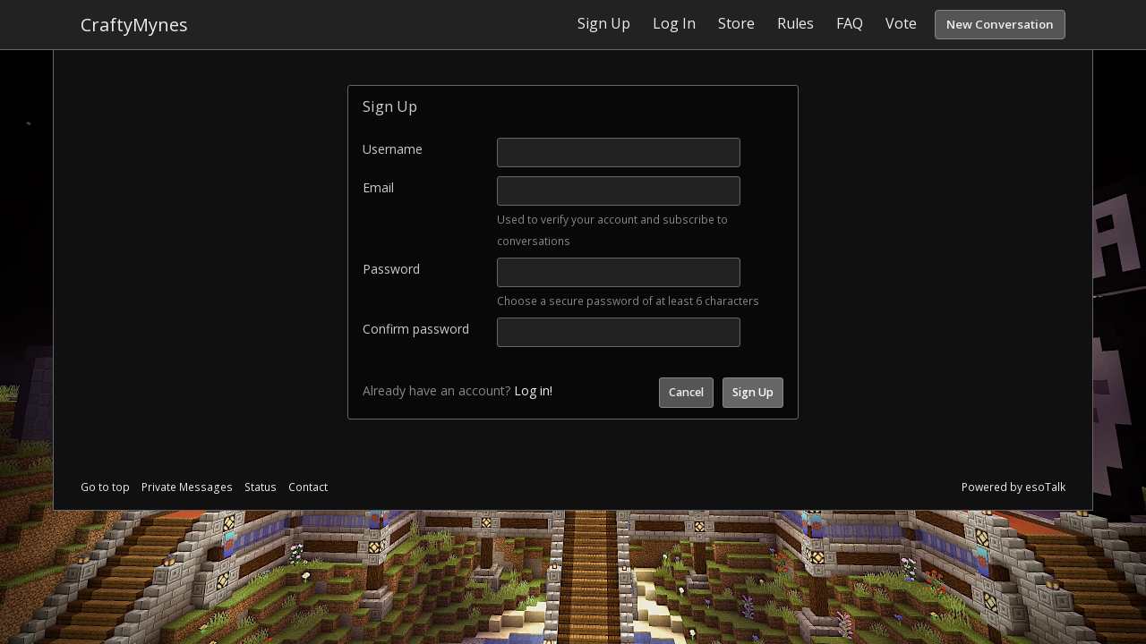

--- FILE ---
content_type: text/html; charset=utf-8
request_url: https://forum.craftymynes.com/user/join?return=%2Fuser%2Flogin%3Freturn%3D%252Fuser%252Flogin%253Freturn%253D%25252F9929-selling-totems-tsk
body_size: 1963
content:
<!DOCTYPE html>
<html lang="en">
<head>
<meta charset='utf-8'>
<title>Sign Up - CraftyMynes</title>
<link rel="shortcut icon" type="image/x-icon" href="https://i.imgur.com/8gHK5OM.png" />
<!-- This page was generated by esoTalk (http://esotalk.org) -->
<link rel='stylesheet' href='https://fonts.googleapis.com/css?family=Open+Sans:400,600'>
<link rel='stylesheet' href='/cache/css/custom,base,font-awesome,styles,colors.css?1592969533'>
<link rel='stylesheet' href='/addons/plugins/Emoticons/resources/emoticons.css?1473248236'>
<script src='/cache/js/jquery,jquerymisc,jqueryhistory,jqueryscrollTo,global.js?1508390454'></script>
<script>var ET={"webPath":"","userId":false,"token":"639c7ec5c1a12","debug":false,"language":{"message.ajaxRequestPending":"Hey! We're still processing some of your stuff! If you navigate away from this page you might lose any recent changes you've made.","message.ajaxDisconnected":"Unable to communicate with the server. Wait a few seconds and <a href='javascript:jQuery.ETAjax.resumeAfterDisconnection()'>try again<\/a>, or <a href='' onclick='window.location.reload();return false'>refresh the page<\/a>.","Loading...":"Loading...","Notifications":"Notifications"},"notificationCheckInterval":30}</script>
<script>
 (function(i,s,o,g,r,a,m){i['GoogleAnalyticsObject']=r;i[r]=i[r]||function(){
 (i[r].q=i[r].q||[]).push(arguments)},i[r].l=1*new Date();a=s.createElement(o),
 m=s.getElementsByTagName(o)[0];a.async=1;a.src=g;m.parentNode.insertBefore(a,m)
 })(window,document,'script','//www.google-analytics.com/analytics.js','ga');

 ga('create', 'UA-58064707-1', 'auto');
 ga('send', 'pageview');
</script>
<meta name='robots' content='noindex, noarchive'/></head>

<body class=''>

<div id='messages'>
</div>

<div id='wrapper'>

<!-- HEADER -->
<div id='hdr'>
<div id='hdr-content'>

<div id='hdr-inner'>


<h1 id='forumTitle'><a href='/'>CraftyMynes</a></h1>

<ul id='mainMenu' class='menu'>
</ul>

<ul id='userMenu' class='menu'>
<li class='item-join page-link'><a href='/user/join?return=%2Fuser%2Fjoin%3Freturn%3D%252Fuser%252Flogin%253Freturn%253D%25252Fuser%25252Flogin%25253Freturn%25253D%2525252F9929-selling-totems-tsk' class='link-join'>Sign Up</a></li>
<li class='item-login page-link'><a href='/user/login?return=%2Fuser%2Fjoin%3Freturn%3D%252Fuser%252Flogin%253Freturn%253D%25252Fuser%25252Flogin%25253Freturn%25253D%2525252F9929-selling-totems-tsk' class='link-login'>Log In</a></li>
<li class='item-store-page page-link'><a href="/pages/1-store">Store</a></li>
<li class='item-rules-page page-link'><a href="/pages/2-rules">Rules</a></li>
<li class='item-faq-page page-link'><a href="/pages/3-faq">FAQ</a></li>
<li class='item-vote-page page-link'><a href="/pages/4-vote">Vote</a></li>
<li><a href='/conversation/start' class='link-newConversation button'>New Conversation</a></li>
</ul>

</div>
</div>
</div>


<div id='body'>
        <div id='body-content'>
        <div id='joinSheet' class='sheet'>
<div class='sheetContent'>

<h3>Sign Up</h3>

<form action='/user/join' method='post' enctype='multipart/form-data'>
<input type='hidden' name='token' value='639c7ec5c1a12'/>

<div class='sheetBody'>

<div class='section'>
<ul class='form'>


<li><label>Username</label> <div class='fieldGroup'>

<input type='text' name='username' value=''/>
</div></li>


<li><label>Email</label> <div class='fieldGroup'>

<input type='text' name='email' value=''/><br><small>Used to verify your account and subscribe to conversations</small>
</div></li>


<li><label>Password</label> <div class='fieldGroup'>

<input type='password' name='password' value=''/><br><small>Choose a secure password of at least 6 characters</small>
</div></li>


<li><label>Confirm password</label> <div class='fieldGroup'>

<input type='password' name='confirm' value=''/>
</div></li>


</ul>
</div>

</div>

<div class='buttons'>
<small>Already have an account? <a href='/user/login' class='link-login'>Log in!</a></small>
<input type='submit' name='submit' value='Sign Up' class='big submit button'/><input type='submit' name='cancel' value='Cancel' class='big cancel button'/></div>

</form>
</div>
</div>
    </div>

    <div id='ftr'>
        <div id='ftr-content'>
            <ul class='menu'>
            <li id='goToTop'><a href='#'>Go to top</a></li>
            <li class='item-copyright page-link'><a href='http://esotalk.org/' target='_blank'>Powered by esoTalk</a></li>
<li class='item-pm-page page-link'><a href="/conversations/all?search=%23private">Private Messages</a></li>
<li class='item-status-page page-link'><a href="/pages/6-status">Status</a></li>
<li class='item-contact-page page-link'><a href="/pages/5-contact">Contact</a></li>
            </ul>
        </div>
    </div>
    </div>


</div>

</body>
</html>


--- FILE ---
content_type: text/css
request_url: https://forum.craftymynes.com/addons/plugins/Emoticons/resources/emoticons.css?1473248236
body_size: 126
content:
.emoticon {display:inline-block; text-indent:-9999px; width:16px; height:16px; background:url(emoticons.png); background-repeat:no-repeat}


--- FILE ---
content_type: text/plain
request_url: https://www.google-analytics.com/j/collect?v=1&_v=j102&a=821550870&t=pageview&_s=1&dl=https%3A%2F%2Fforum.craftymynes.com%2Fuser%2Fjoin%3Freturn%3D%252Fuser%252Flogin%253Freturn%253D%25252Fuser%25252Flogin%25253Freturn%25253D%2525252F9929-selling-totems-tsk&ul=en-us%40posix&dt=Sign%20Up%20-%20CraftyMynes&sr=1280x720&vp=1280x720&_u=IEBAAEABAAAAACAAI~&jid=1228649914&gjid=1629723441&cid=387767634.1769308894&tid=UA-58064707-1&_gid=751548742.1769308894&_r=1&_slc=1&z=1034943461
body_size: -452
content:
2,cG-GL09Y5VXK6